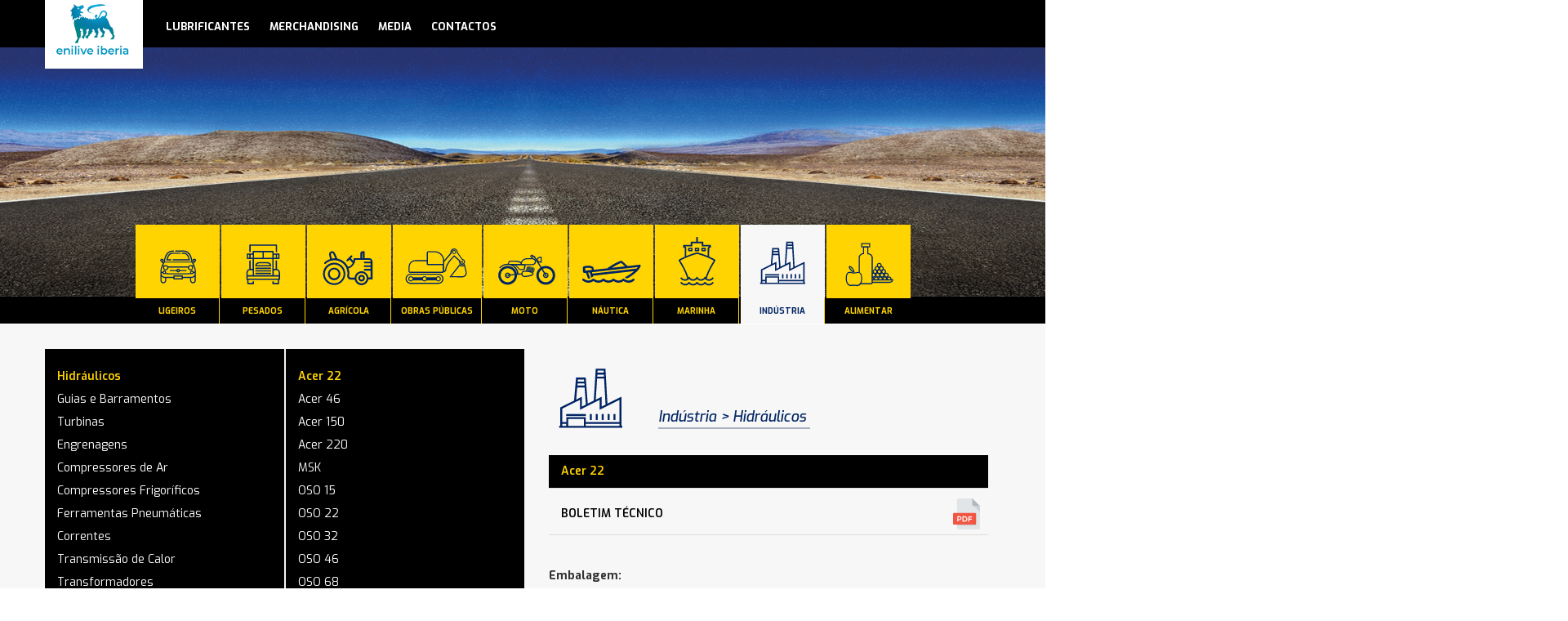

--- FILE ---
content_type: text/html
request_url: https://eniportugal.enilubes.com/pt/lubrificantes/industria/hidraulicos/acer-22
body_size: 56291
content:
<!DOCTYPE html>
<html xmlns="http://www.w3.org/1999/xhtml" xml:lang="pt" lang="pt">
    <head>
        <meta name="viewport" content="width=device-width, initial-scale=1">

        <meta http-equiv="Content-Type" content="text/html; charset=utf-8" />
        <meta name="language" content="pt" />

        <meta http-equiv="X-UA-Compatible" content="IE=edge,chrome=1" />
        <link rel="stylesheet" type="text/css" href="/themes/classic/css/plugins/jquery.fancybox.css" />
<script type="text/javascript" src="/assets/ed811b53/jquery.min.js"></script>
<title>Enilive Iberia, Sociedad Limitada – Sucursal em Portugal</title>
        <link rel="shortcut icon" href="favicon.ico"/>

        <!-- Metas -->
        <meta name="description" id="meta_description" content="850 Kg                       170 Kg"/>
        <meta name="keywords" id="meta_keywords" content=""/>
        <meta name="copyright" content="Copyright © 2026 Webcomum.com" />
        <meta name="revisit-after" content="3 days" />
        <meta name="robots" content="all" />
        <meta name="author" content="Webcomum.com" />
        <link rel="canonical" href="https://eniportugal.enilubes.com:443/pt/lubrificantes/industria/hidraulicos/acer-22" />

        <!-- OpenGraph -->
        <meta property="og:title" content="Eni Iberia S.L.U." />
        <meta property="og:type" content="company" />
        <meta property="og:url" content="https://eniportugal.enilubes.com:443/pt/lubrificantes/industria/hidraulicos/acer-22" />
        <meta property="og:image" content="https://eniportugal.enilubes.com/themes/classic/images/logo.png" />
        <meta property="og:site_name" content="Acer 22 | | Eni Iberia S.L.U." />
        <meta name="google-site-verification" content="Nh5KrpJU3qYeqpzf7SG9VDCXIvqZ6dmVG3hXYJ57_O0" />

        <!-- Google / Search Engine Tags -->
        <meta itemprop="name" content="Eni Iberia S.L.U.">
        <meta itemprop="description" content="Eni Iberia S.L.U. - Projecto independente na área dos lubrificantes, dos combustíveis e do ambiente">
        <meta itemprop="image" content="https://eniportugal.enilubes.com/themes/classic/images/logo.png">

        <link href='https://fonts.googleapis.com/css?family=Open+Sans:300,400,700,800,800italic|Kalam:700,400' rel='stylesheet' type='text/css' />
        <link rel="stylesheet" type="text/css" href="/themes/classic/css/plugins/font-awesome.min.css" />
        <link rel="stylesheet" type="text/css" href="/themes/classic/css/bootstrap-theme.min.css" />
        <link rel="stylesheet" type="text/css" href="/themes/classic/css/bootstrap.min.css" />
        <link rel="stylesheet" type="text/css" href="/themes/classic/css/style.css?v=2.2.2" />
        <link rel="stylesheet" type="text/css" href="/themes/classic/css/custom.css?v=1.2" />
        <link rel="stylesheet" type="text/css" href="/themes/classic/css/devs.css?v=2.2.2" />
        <script type="text/javascript" src="/themes/classic/js/jquery.min.js"></script>
        <link rel="apple-touch-icon" href="/themes/classic/images/logo.png">
        
                
        <script id="Cookiebot" src="https://consent.cookiebot.com/uc.js" data-cbid="f55914f0-4d93-4eec-b48c-2be7ef6741d3" data-blockingmode="auto" type="text/javascript"></script>
        
        <script>if (self != top) { top.location.replace(window.location.href) }</script>
    </head>

    <body id="back-up" class="or-menu-lubrificantes">
        <h1 style="display:none">Eni Iberia S.L.U.</h1>
        <header class="desktop-only hidden-xs hidden-sm">
    <div class="container-fluid">
        <div class="container container-relative">
            <div class="row">
                <div class="logo-container" style="height:80px;background:#fff;display:flex;justify-content:center;align-items:center">
                    <a href="/">
                        <figure class="noscroll" >
                            <img class="img-responsive" style="max-width:120px" src="/themes/classic/images/logo_novo_2024.jpg" alt="" title="">
                        </figure>
    
                        <figure class="scroll" style="width:100%">
                            <img class="img-responsive" style="max-width:120px" src="/themes/classic/images/logo_novo_2024.jpg" alt="" title="">
                        </figure>
                    </a>
                </div>
                <div class="col-md-12 col-lg-12 col-lg-offset-1">
                    <div class="flex-start">
                        <div class="main-nav clearfix">
                            <nav>
                                <a href='/pt/lubrificantes/ligeiros'>lubrificantes</a><a href="/pt/catalogo-brindes">Merchandising</a><a href="/pt/media">media</a><a href="/pt/contactos">contactos</a>                            </nav>
                        </div>
                    </div>
                </div>
                            </div>
        </div>
    </div>
</header>
<style>
    .mobile-only figure.scroll{
        width:100% !important;
    }
</style>
<header class="mobile-only hidden-md hidden-lg">
    <div class="col-xs-6">
        <div class="logo-container" style="height:80px;background:#fff;display:flex;justify-content:center;align-items:center">
                    <a href="/">
                        <figure class="noscroll" >
                            <img class="img-responsive" style="max-width:85px;width:100%" src="/themes/classic/images/logo_novo_2024.jpg" alt="" title="">
                        </figure>
    
                        <figure class="scroll" >
                            <img class="img-responsive" style="max-width:85px;width:100%" src="/themes/classic/images/logo_novo_2024.jpg" alt="" title="">
                        </figure>
                    </a>
                </div>
    </div>
    <div class="col-xs-6">
        <div class="hamburger-wrapper">
            <i class="fa fa-bars hamburger-trigger" aria-hidden="true"></i>
        </div>
    </div>
    <nav class="mobile-menu--wrapper hidden-md hidden-lg">
        <a href='/pt/lubrificantes/ligeiros'>lubrificantes</a><a href='/pt/racing/oleos'>racing fluids</a><a href="/pt/catalogo-brindes">Merchandising</a><a href="/pt/media">media</a><a href="/pt/contactos">contactos</a>
            </nav>

</header>        <div class="container-fluid contacts-categories padding-fixed">
    <div class="row">
        <div class="col-xs-12 nopadding page-header--box">
            <picture class="page-img--header">
                <img src="/admin/content/banners/sineni_banner_pk_af.jpg" alt="sintética road">
            </picture>
            <div class="heading-top hidden-md hidden-lg">
                <h1>Lubrificantes</h1>
            </div>
            <div class="container-fuid">
    <div class="back-bar"></div>
    <div class="container nopadding categories-mobile--box">
        <div class="row">
            <div class="col-xs-12">
                <div class="categories-wrapper" style="display: flex; justify-content: center;">
                    <ul class="categories-list clearfix">
                                                    <li class=" or-icon--ligeiros">
                                <a href="/pt/lubrificantes/ligeiros">
                                    <div class="icon-wrapper">
                                                                                <img class="img-responsive" src="/themes/classic/images/new_car.svg" onerror="this.src='/themes/classic/images/new_car.png'; this.onerror=null;" alt="">                                    </div>
                                    <h2 class="category-title">Ligeiros</h2>
                                </a>
                            </li>
                                                        <li class=" or-icon--pesados">
                                <a href="/pt/lubrificantes/pesados">
                                    <div class="icon-wrapper">
                                                                                <img class="img-responsive" src="/themes/classic/images/new_truck.svg" onerror="this.src='/themes/classic/images/new_truck.png'; this.onerror=null;" alt="">                                    </div>
                                    <h2 class="category-title">Pesados</h2>
                                </a>
                            </li>
                                                        <li class=" or-icon--agricola">
                                <a href="/pt/lubrificantes/agricola">
                                    <div class="icon-wrapper">
                                                                                <img class="img-responsive" src="/themes/classic/images/new_tractor.svg" onerror="this.src='/themes/classic/images/new_tractor.png'; this.onerror=null;" alt="">                                    </div>
                                    <h2 class="category-title">Agrícola</h2>
                                </a>
                            </li>
                                                        <li class=" or-icon--obras-publicas">
                                <a href="/pt/lubrificantes/obras-publicas">
                                    <div class="icon-wrapper">
                                                                                <img class="img-responsive" src="/themes/classic/images/new_obras.svg" onerror="this.src='/themes/classic/images/new_obras.png'; this.onerror=null;" alt="">                                    </div>
                                    <h2 class="category-title">Obras Públicas</h2>
                                </a>
                            </li>
                                                        <li class=" or-icon-moto">
                                <a href="/pt/lubrificantes/moto">
                                    <div class="icon-wrapper">
                                                                                <img class="img-responsive" src="/themes/classic/images/new_moto.svg" onerror="this.src='/themes/classic/images/new_moto.png'; this.onerror=null;" alt="">                                    </div>
                                    <h2 class="category-title">Moto</h2>
                                </a>
                            </li>
                                                        <li class=" or-icon--nautica">
                                <a href="/pt/lubrificantes/nautica">
                                    <div class="icon-wrapper">
                                                                                <img class="img-responsive" src="/themes/classic/images/new_nautica.svg" onerror="this.src='/themes/classic/images/new_nautica.png'; this.onerror=null;" alt="">                                    </div>
                                    <h2 class="category-title">Náutica</h2>
                                </a>
                            </li>
                                                        <li class=" or-icon--marinha">
                                <a href="/pt/lubrificantes/marinha">
                                    <div class="icon-wrapper">
                                                                                <img class="img-responsive" src="/themes/classic/images/new_marinha_white.svg" onerror="this.src='/themes/classic/images/new_icare.png'; this.onerror=null;" alt="">                                    </div>
                                    <h2 class="category-title">Marinha</h2>
                                </a>
                            </li>
                                                        <li class="active or-icon--industria">
                                <a href="/pt/lubrificantes/industria">
                                    <div class="icon-wrapper">
                                                                                <img class="img-responsive" src="/themes/classic/images/new_industria.svg" onerror="this.src='/themes/classic/images/new_industria.png'; this.onerror=null;" alt="">                                    </div>
                                    <h2 class="category-title">Indústria</h2>
                                </a>
                            </li>
                                                        <li class=" or-icon--alimentar">
                                <a href="/pt/lubrificantes/alimentar">
                                    <div class="icon-wrapper">
                                                                                <img class="img-responsive" src="/themes/classic/images/new_alimentar.svg" onerror="this.src='/themes/classic/images/new_alimentar.png'; this.onerror=null;" alt="">                                    </div>
                                    <h2 class="category-title">Alimentar</h2>
                                </a>
                            </li>
                                                </ul>
                </div>
            </div>
        </div>
    </div>
</div>        </div>
    </div>
</div><div class="container-fluid lube-head--back">
    <div class="container">
        <div class="row lube-row">
            <div class="col-xs-3 lube-ul--left hidden-xs hidden-sm">
                <ul>
                                            <li class="active"><a href="/pt/lubrificantes/industria/hidraulicos">Hidráulicos</a></li>
                                                <li class=""><a href="/pt/lubrificantes/industria/guias-e-barramentos">Guias e Barramentos</a></li>
                                                <li class=""><a href="/pt/lubrificantes/industria/turbinas">Turbinas</a></li>
                                                <li class=""><a href="/pt/lubrificantes/industria/engrenagens">Engrenagens</a></li>
                                                <li class=""><a href="/pt/lubrificantes/industria/compressores-de-ar">Compressores de Ar</a></li>
                                                <li class=""><a href="/pt/lubrificantes/industria/compressores-frigorificos">Compressores Frigoríficos</a></li>
                                                <li class=""><a href="/pt/lubrificantes/industria/ferramentas-pneumaticas">Ferramentas Pneumáticas</a></li>
                                                <li class=""><a href="/pt/lubrificantes/industria/correntes">Correntes</a></li>
                                                <li class=""><a href="/pt/lubrificantes/industria/transmissao-de-calor">Transmissão de Calor</a></li>
                                                <li class=""><a href="/pt/lubrificantes/industria/transformadores">Transformadores</a></li>
                                                <li class=""><a href="/pt/lubrificantes/industria/motores-a-gas">Motores a Gás</a></li>
                                                <li class=""><a href="/pt/lubrificantes/industria/protecao-anticorrosiva">Proteção Anticorrosiva</a></li>
                                                <li class=""><a href="/pt/lubrificantes/industria/tempera">Têmpera</a></li>
                                                <li class=""><a href="/pt/lubrificantes/industria/oleo-branco-tecnico">Óleo Branco Técnico</a></li>
                                                <li class=""><a href="/pt/lubrificantes/industria/circulacao">Circulação</a></li>
                                                <li class=""><a href="/pt/lubrificantes/industria/corte-puro">Corte Puro</a></li>
                                                <li class=""><a href="/pt/lubrificantes/industria/corte-soluveis">Corte Solúveis</a></li>
                                                <li class=""><a href="/pt/lubrificantes/industria/eletroerosao">Eletroerosão</a></li>
                                                <li class=""><a href="/pt/lubrificantes/industria/deformacao-de-metais">Deformação de Metais</a></li>
                                                <li class=""><a href="/pt/lubrificantes/industria/descofrantes">Descofrantes</a></li>
                                                <li class=""><a href="/pt/lubrificantes/industria/massas">Massas</a></li>
                                                <li class=""><a href="/pt/lubrificantes/industria/oleos-de-processo">Óleos de Processo</a></li>
                                        </ul>
            </div>
            <div class="col-xs-12 hidden-md hidden-lg nopadding">
                <select class="lube-drop--left lubrificants-categories">
                    <option>Escolha uma opção</option>
                                            <option data-id="51"
                            data-alias="hidraulicos"
                            data-url="/pt/lubrificantes/industria/hidraulicos"
                            selected='selected'                        >
                            Hidráulicos                        </option>
                                                <option data-id="53"
                            data-alias="guias-e-barramentos"
                            data-url="/pt/lubrificantes/industria/guias-e-barramentos"
                                                    >
                            Guias e Barramentos                        </option>
                                                <option data-id="58"
                            data-alias="turbinas"
                            data-url="/pt/lubrificantes/industria/turbinas"
                                                    >
                            Turbinas                        </option>
                                                <option data-id="52"
                            data-alias="engrenagens"
                            data-url="/pt/lubrificantes/industria/engrenagens"
                                                    >
                            Engrenagens                        </option>
                                                <option data-id="54"
                            data-alias="compressores-de-ar"
                            data-url="/pt/lubrificantes/industria/compressores-de-ar"
                                                    >
                            Compressores de Ar                        </option>
                                                <option data-id="55"
                            data-alias="compressores-frigorificos"
                            data-url="/pt/lubrificantes/industria/compressores-frigorificos"
                                                    >
                            Compressores Frigoríficos                        </option>
                                                <option data-id="57"
                            data-alias="ferramentas-pneumaticas"
                            data-url="/pt/lubrificantes/industria/ferramentas-pneumaticas"
                                                    >
                            Ferramentas Pneumáticas                        </option>
                                                <option data-id="99"
                            data-alias="correntes"
                            data-url="/pt/lubrificantes/industria/correntes"
                                                    >
                            Correntes                        </option>
                                                <option data-id="61"
                            data-alias="transmissao-de-calor"
                            data-url="/pt/lubrificantes/industria/transmissao-de-calor"
                                                    >
                            Transmissão de Calor                        </option>
                                                <option data-id="63"
                            data-alias="transformadores"
                            data-url="/pt/lubrificantes/industria/transformadores"
                                                    >
                            Transformadores                        </option>
                                                <option data-id="70"
                            data-alias="motores-a-gas"
                            data-url="/pt/lubrificantes/industria/motores-a-gas"
                                                    >
                            Motores a Gás                        </option>
                                                <option data-id="68"
                            data-alias="protecao-anticorrosiva"
                            data-url="/pt/lubrificantes/industria/protecao-anticorrosiva"
                                                    >
                            Proteção Anticorrosiva                        </option>
                                                <option data-id="67"
                            data-alias="tempera"
                            data-url="/pt/lubrificantes/industria/tempera"
                                                    >
                            Têmpera                        </option>
                                                <option data-id="60"
                            data-alias="oleo-branco-tecnico"
                            data-url="/pt/lubrificantes/industria/oleo-branco-tecnico"
                                                    >
                            Óleo Branco Técnico                        </option>
                                                <option data-id="59"
                            data-alias="circulacao"
                            data-url="/pt/lubrificantes/industria/circulacao"
                                                    >
                            Circulação                        </option>
                                                <option data-id="65"
                            data-alias="corte-puro"
                            data-url="/pt/lubrificantes/industria/corte-puro"
                                                    >
                            Corte Puro                        </option>
                                                <option data-id="64"
                            data-alias="corte-soluveis"
                            data-url="/pt/lubrificantes/industria/corte-soluveis"
                                                    >
                            Corte Solúveis                        </option>
                                                <option data-id="76"
                            data-alias="eletroerosao"
                            data-url="/pt/lubrificantes/industria/eletroerosao"
                                                    >
                            Eletroerosão                        </option>
                                                <option data-id="66"
                            data-alias="deformacao-de-metais"
                            data-url="/pt/lubrificantes/industria/deformacao-de-metais"
                                                    >
                            Deformação de Metais                        </option>
                                                <option data-id="69"
                            data-alias="descofrantes"
                            data-url="/pt/lubrificantes/industria/descofrantes"
                                                    >
                            Descofrantes                        </option>
                                                <option data-id="71"
                            data-alias="massas"
                            data-url="/pt/lubrificantes/industria/massas"
                                                    >
                            Massas                        </option>
                                                <option data-id="116"
                            data-alias="oleos-de-processo"
                            data-url="/pt/lubrificantes/industria/oleos-de-processo"
                                                    >
                            Óleos de Processo                        </option>
                                        </select>
            </div>
            <div class="col-xs-3 lube-ul--right hidden-xs hidden-sm">
                <ul>
                                            <li class="active"><a href="/pt/lubrificantes/industria/hidraulicos/acer-22">Acer 22</a></li>
                                                <li class=""><a href="/pt/lubrificantes/industria/hidraulicos/acer-46">Acer 46</a></li>
                                                <li class=""><a href="/pt/lubrificantes/industria/hidraulicos/acer-150">Acer 150</a></li>
                                                <li class=""><a href="/pt/lubrificantes/industria/hidraulicos/acer-220">Acer 220</a></li>
                                                <li class=""><a href="/pt/lubrificantes/industria/hidraulicos/msk">MSK</a></li>
                                                <li class=""><a href="/pt/lubrificantes/industria/hidraulicos/oso-15">OSO 15</a></li>
                                                <li class=""><a href="/pt/lubrificantes/industria/hidraulicos/oso-22">OSO 22</a></li>
                                                <li class=""><a href="/pt/lubrificantes/industria/hidraulicos/oso-32">OSO 32</a></li>
                                                <li class=""><a href="/pt/lubrificantes/industria/hidraulicos/oso-46">OSO 46</a></li>
                                                <li class=""><a href="/pt/lubrificantes/industria/hidraulicos/oso-68">OSO 68</a></li>
                                                <li class=""><a href="/pt/lubrificantes/industria/hidraulicos/oso-100">OSO 100</a></li>
                                                <li class=""><a href="/pt/lubrificantes/industria/hidraulicos/oso-150">OSO 150</a></li>
                                                <li class=""><a href="/pt/lubrificantes/industria/hidraulicos/oso-s-46">OSO S 46</a></li>
                                                <li class=""><a href="/pt/lubrificantes/industria/hidraulicos/oso-s-68">OSO S 68</a></li>
                                                <li class=""><a href="/pt/lubrificantes/industria/hidraulicos/oso-d-46">OSO D 46</a></li>
                                                <li class=""><a href="/pt/lubrificantes/industria/hidraulicos/eleva-hv">Eleva HV</a></li>
                                                <li class=""><a href="/pt/lubrificantes/industria/hidraulicos/arnica-22">Arnica 22</a></li>
                                                <li class=""><a href="/pt/lubrificantes/industria/hidraulicos/arnica-32">Arnica 32</a></li>
                                                <li class=""><a href="/pt/lubrificantes/industria/hidraulicos/arnica-46">Arnica 46</a></li>
                                                <li class=""><a href="/pt/lubrificantes/industria/hidraulicos/arnica-68">Arnica 68</a></li>
                                                <li class=""><a href="/pt/lubrificantes/industria/hidraulicos/arnica-p-46">Arnica P 46</a></li>
                                                <li class=""><a href="/pt/lubrificantes/industria/hidraulicos/arnica-dv-46">Arnica DV 46</a></li>
                                                <li class=""><a href="/pt/lubrificantes/industria/hidraulicos/arnica-eal-46">Arnica EAL 46</a></li>
                                                <li class=""><a href="/pt/lubrificantes/industria/hidraulicos/arnica-tp-46">Arnica TP 46</a></li>
                                                <li class=""><a href="/pt/lubrificantes/industria/hidraulicos/arnica-s-46">Arnica S 46</a></li>
                                                <li class=""><a href="/pt/lubrificantes/industria/hidraulicos/arnica-s-68">Arnica S 68</a></li>
                                                <li class=""><a href="/pt/lubrificantes/industria/hidraulicos/arnica-sfr-46">Arnica S/FR 46</a></li>
                                                <li class=""><a href="/pt/lubrificantes/industria/hidraulicos/arnica-sfr-68">Arnica S/FR 68</a></li>
                                                <li class=""><a href="/pt/lubrificantes/industria/hidraulicos/arnica-psx-46">Arnica PSX 46</a></li>
                                                <li class=""><a href="/pt/lubrificantes/industria/hidraulicos/arnica-104fr">Arnica 104/FR</a></li>
                                                <li class=""><a href="/pt/lubrificantes/industria/hidraulicos/arnica-extra-plus-46">Arnica Extra Plus 46</a></li>
                                        </ul>
            </div>
            <div class="col-xs-12 hidden-md hidden-lg nopadding">
                <select class="lube-drop--right lubrificants-products">
                    <option>Escolha uma opção</option>
                                            <option data-id="1394" selected='selected'>Acer 22</option>
                                                <option data-id="1396" >Acer 46</option>
                                                <option data-id="1393" >Acer 150</option>
                                                <option data-id="1395" >Acer 220</option>
                                                <option data-id="653" >MSK</option>
                                                <option data-id="292" >OSO 15</option>
                                                <option data-id="294" >OSO 22</option>
                                                <option data-id="295" >OSO 32</option>
                                                <option data-id="297" >OSO 46</option>
                                                <option data-id="298" >OSO 68</option>
                                                <option data-id="291" >OSO 100</option>
                                                <option data-id="293" >OSO 150</option>
                                                <option data-id="303" >OSO S 46</option>
                                                <option data-id="1360" >OSO S 68</option>
                                                <option data-id="938" >OSO D 46</option>
                                                <option data-id="286" >Eleva HV</option>
                                                <option data-id="1020" >Arnica 22</option>
                                                <option data-id="943" >Arnica 32</option>
                                                <option data-id="944" >Arnica 46</option>
                                                <option data-id="945" >Arnica 68</option>
                                                <option data-id="1368" >Arnica P 46</option>
                                                <option data-id="1240" >Arnica DV 46</option>
                                                <option data-id="1239" >Arnica EAL 46</option>
                                                <option data-id="946" >Arnica TP 46</option>
                                                <option data-id="646" >Arnica S 46</option>
                                                <option data-id="947" >Arnica S 68</option>
                                                <option data-id="948" >Arnica S/FR 46</option>
                                                <option data-id="949" >Arnica S/FR 68</option>
                                                <option data-id="282" >Arnica PSX 46</option>
                                                <option data-id="277" >Arnica 104/FR</option>
                                                <option data-id="1198" >Arnica Extra Plus 46</option>
                                        </select>
            </div>
            <div class="col-md-5 col-xs-12 lube-docs">
                <div class="or_icon-bread--box">
                    <div class="icon-wrapper icon-lube--right">
                        <img class="img-responsive" src="/themes/classic/images/new_industria.svg" onerror="this.src='/themes/classic/images/new_industria.png'; this.onerror=null;" alt="">                    </div>
                    <ul class="lubrification-product--docs">
                        <li>Indústria</li>
                        <li>Hidráulicos</li>
                    </ul>
                </div>
                <ul class="lube-docs--ul">
                    <li>Acer 22</li>
                                            <li><a class="" target="_blank" href="/pt/doc/8017/5aa43ffeaddfc8f6025073d5d9e582e656027a71f4c5df45">Boletim Técnico</a></li>
                                        </ul>
                
                                
                <div class="col-xs-12 col-sm-8 or-catalog-lig--btn nopadding pull-left">
                                            <p style="margin-top: 20px;">
                            <strong>Embalagem:</strong>
                        </p>
                        <table border="0" cellspacing="0" cellpadding="0" style="border:none;">
 
  <tr>
   <td>
    <p>
     850 Kg
    </p>
   </td>
  </tr>
  <tr>
   <td width="114" valign="top">
    <p>
     170 Kg
    </p>
   </td>
  </tr>
 
</table>                    
                                        <a href='/admin/content/productsCategories/catalogo_industria_abr_23_v4_pt_1740565286.pdf' target='_blank'>
                        <div class="catalog-lig--btn">Catálogo Indústria</div>
                    </a>
                                    </div>
                
            </div>
        </div>
    </div>
</div>
    <div class="news-wrapper">
        <div class="container">
            <div class="row padding-row">
                <div class="col-xs-12 nopadding news-banner news-title">
                                            <a href="javascript:void(0);" data-id="cat-Notícias-1" class="news-top active">
                            <h2>
                                Notícias                            </h2>
                        </a>
                                                <a href="javascript:void(0);" data-id="cat-Vídeos-3" class="news-top ">
                            <h2>
                                Vídeos                            </h2>
                        </a>
                                                <a href="javascript:void(0);" data-id="cat-Comunicados-11" class="news-top ">
                            <h2>
                                Comunicados                            </h2>
                        </a>
                                        </div>
                
                <div class="show-block--wrapper">
                                            <div class="news-block--wrapper block-toggle" data-value="cat-Notícias-1">
                            <div class="col-xs-12 no-padding--desktop">
                                <ul class="news-categories--list">
                                    <li>
                                        <a href="javascript:void(0);" class="category-link active" data-alias="noticias">
                                            Todas                                        </a>
                                    </li>
                                                                    </ul>
                            </div>
                            <ul class="clearfix news-wrapper" id="newsList-Notícias-1">
                                <li class="news-item col-md-4 col-xs-12 nopadding">
    <a href="/pt/noticias/eni-grupo-renault-e-bwt-alpine-formula-one-team-juntam-se-numa-nova-parceria-estrategica"><picture>
        <img class="img-responsive" src="/admin/content/images/thumb_alpina_3_1739953998.jpg" alt="">
    </picture>
        <h3 class="title">Eni, Grupo Renault e BWT Alpine Formula One Team juntam-se numa nova parceria estratégica</h3>
        <div class="news-home--body">
 
  O Grupo Renault e a Eni irão explorar potenciais sinergias em soluções de mobilidade e energia destinadas a oferecer soluções de transporte sustentáveis e experiências melhoradas para o cliente 
 
 
  A BWT Alpine Formula One Team e a En</div>
        <p class="btn read-more">ler mais»</p></a></li><li class="news-item col-md-4 col-xs-12 nopadding">
    <a href="/pt/noticias/enilive-esteve-presente-na-expomecanica-porto-2024"><picture>
        <img class="img-responsive" src="/admin/content/images/thumb_stand_enilive_1_1730304335.jpg" alt="">
    </picture>
        <h3 class="title">Enilive esteve presente na Expomecânica Porto 2024</h3>
        <div class="news-home--body">
 A Enilive esteve presente na “Expomecánica”, pois considera um dos maiores
pontos de encontro do sector em Portugal, com mais de 280 expositores, sendo
portanto uma grande oportunidade para a Enilive estar com os seus clientes.


         </div>
        <p class="btn read-more">ler mais»</p></a></li><li class="news-item col-md-4 col-xs-12 nopadding">
    <a href="/pt/noticias/eni-sustainable-mobility-apresenta-a-enilive"><picture>
        <img class="img-responsive" src="/admin/content/images/thumb_enilive_1697445569.jpg" alt="">
    </picture>
        <h3 class="title">Eni Sustainable Mobility apresenta a Enilive</h3>
        <div class="news-home--body">Roma, 1 de setembro de 2023 - Enilive, a nova marca da Eni Sustainable Mobility, é revelada hoje. A Eni Sustainable Mobility é uma empresa dedicada à bio-refinação, produção de biometano, soluções de mobilidade inteligente (como o serviço d</div>
        <p class="btn read-more">ler mais»</p></a></li><li class="news-item col-md-4 col-xs-12 nopadding">
    <a href="/pt/noticias/eni-esteve-presente-na-expomecanica-porto-2023"><picture>
        <img class="img-responsive" src="/admin/content/images/thumb_expomecanica_porto_2023_1679648123.jpg" alt="">
    </picture>
        <h3 class="title">Eni esteve presente na Expomecânica Porto 2023</h3>
        <div class="news-home--body">
 


 


 Madrid,
21 de março de 2023 - A Eni
participará na 8ª edição da Feira Internacional de Indústria e Pós-venda do
setor Automóvel, Expomecânica Porto 2023, que decorrerá no Centro de
Exposições EXPONOR, de 14 a 16 de abril.


 A
</div>
        <p class="btn read-more">ler mais»</p></a></li><li class="news-item col-md-4 col-xs-12 nopadding">
    <a href="/pt/noticias/a-instalacao-do-iswec-inertial-sea-wave-energy-converter-ao-largo-da-costa-de-pantelleria-foi-concluida"><picture>
        <img class="img-responsive" src="/admin/content/images/thumb_iswec3_1678467690.png" alt="">
    </picture>
        <h3 class="title">A instalação do ISWEC (Inertial Sea Wave Energy Converter) ao largo da costa de Pantelleria foi concluída</h3>
        <div class="news-home--body">
 


 Pantelleria, 7 de
março de 2023 - A Eni anuncia que
concluiu a instalação do primeiro dispositivo do mundo, ISWEC (Inertial Sea
Wave Energy Converter), ligado
à rede elétrica de uma ilha. Está localizado a cerca de 800 metros da
costa da</div>
        <p class="btn read-more">ler mais»</p></a></li><li class="news-item col-md-4 col-xs-12 nopadding">
    <a href="/pt/noticias/a-eni-anuncia-a-constituicao-da-eni-sustainable-mobility"><picture>
        <img class="img-responsive" src="/admin/content/images/thumb__1672755397.png" alt="">
    </picture>
        <h3 class="title">A Eni anuncia a constituição da Eni Sustainable Mobility</h3>
        <div class="news-home--body">
 San Donato Milanese (Milão), 2 de janeiro de 2023 – A
Eni anuncia a constituição da Eni Sustainable Mobility, a sua nova empresa
dedicada à mobilidade sustentável. A empresa está verticalmente integrada ao
longo de toda a cadeia de valor, r</div>
        <p class="btn read-more">ler mais»</p></a></li>                            </ul>
                            <div class="col-xs-12 more-news--box">
                                <a href="/pt/noticias" class="more-news">
                                    Mais Notícias>>                                </a>
                            </div>
                        </div>
                                            <div class="news-block--wrapper block-toggle" data-value="cat-Vídeos-3">
                            <div class="col-xs-12 no-padding--desktop">
                                <ul class="news-categories--list">
                                    <li>
                                        <a href="javascript:void(0);" class="category-link active" data-alias="videos">
                                            Todas                                        </a>
                                    </li>
                                                                            <li>
                                            <a href="javascript:void(0);" class="category-link" data-alias="eni-tv">
                                                ENI TV                                            </a>
                                        </li>
                                                                    </ul>
                            </div>
                            <ul class="clearfix news-wrapper" id="newsList-Vídeos-3">
                                <li class="news-item col-md-4 col-xs-12 nopadding">
    <a href="/pt/noticias/solucao-de-energia-renovavel-offshore-iswec-inertial-sea-wave-energy-converter"><iframe src="https://www.youtube.com/embed/nX0O67dJA6k" width="100%" height="244" frameborder="0" frameborder="0" allowfullscreen="allowfullscreen" mozallowfullscreen="mozallowfullscreen" msallowfullscreen="msallowfullscreen" oallowfullscreen="oallowfullscreen" webkitallowfullscreen="webkitallowfullscreen"></iframe>
        <h3 class="title">Solução de energia renovável offshore ISWEC (Inertial Sea Wave Energy Converter)</h3>
        <div class="news-home--body">A Eni anuncia que concluiu a instalação do primeiro dispositivo do mundo, ISWEC (Inertial Sea Wave Energy Converter), ligado à rede elétrica de uma ilha.</div>
        <p class="btn read-more">ler mais»</p></a></li><li class="news-item col-md-4 col-xs-12 nopadding">
    <a href="/pt/noticias/eni-e-xev-para-uma-mobilidade-de-emissoes-zero-e-tempo-de-recarga-zero-video"><iframe src="https://www.youtube.com/embed/YHSJzx76cxc" width="100%" height="244" frameborder="0" frameborder="0" allowfullscreen="allowfullscreen" mozallowfullscreen="mozallowfullscreen" msallowfullscreen="msallowfullscreen" oallowfullscreen="oallowfullscreen" webkitallowfullscreen="webkitallowfullscreen"></iframe>
        <h3 class="title">Eni e XEV, para uma mobilidade de emissões zero e tempo de recarga zero (vídeo)</h3>
        <div class="news-home--body">O acordo entre a Eni e a XEV resulta no primeiro carro citadino XEV totalmente elétrico, um novo serviço de troca de baterias e uma nova parceria ecossustentável.</div>
        <p class="btn read-more">ler mais»</p></a></li><li class="news-item col-md-4 col-xs-12 nopadding">
    <a href="/pt/noticias/levantamento-do-ultimo-modulo-do-flng-coral-sul"><iframe src="https://www.youtube.com/embed/9QmhWzmSphU" width="100%" height="244" frameborder="0" frameborder="0" allowfullscreen="allowfullscreen" mozallowfullscreen="mozallowfullscreen" msallowfullscreen="msallowfullscreen" oallowfullscreen="oallowfullscreen" webkitallowfullscreen="webkitallowfullscreen"></iframe>
        <h3 class="title">Levantamento do último módulo do FLNG Coral Sul</h3>
        <div class="news-home--body">Anunciamos o levantamento e a instalação do último dos 13 módulos de cobertura da instalação FLNG Coral Sul, atualmente em construção na Coreia do Sul. Este é um grande feito que confirma o nosso compromisso com o desenvolvimento bem-sucedi</div>
        <p class="btn read-more">ler mais»</p></a></li><li class="news-item col-md-4 col-xs-12 nopadding">
    <a href="/pt/noticias/o-inesperado"><iframe src="https://www.youtube.com/embed/VQ_6nVz5QxA" width="100%" height="244" frameborder="0" frameborder="0" allowfullscreen="allowfullscreen" mozallowfullscreen="mozallowfullscreen" msallowfullscreen="msallowfullscreen" oallowfullscreen="oallowfullscreen" webkitallowfullscreen="webkitallowfullscreen"></iframe>
        <h3 class="title">O inesperado</h3>
        <div class="news-home--body">A arte da transformação. Quando os atores são algas, resíduos ou as grandes potências do mundo.</div>
        <p class="btn read-more">ler mais»</p></a></li><li class="news-item col-md-4 col-xs-12 nopadding">
    <a href="/pt/noticias/video-institucional-eni"><iframe src="https://www.youtube.com/embed/DW7yxYqwkV8" width="100%" height="244" frameborder="0" frameborder="0" allowfullscreen="allowfullscreen" mozallowfullscreen="mozallowfullscreen" msallowfullscreen="msallowfullscreen" oallowfullscreen="oallowfullscreen" webkitallowfullscreen="webkitallowfullscreen"></iframe>
        <h3 class="title">Vídeo Institucional Eni</h3>
        <div class="news-home--body">Seja bem-vindo!</div>
        <p class="btn read-more">ler mais»</p></a></li><li class="news-item col-md-4 col-xs-12 nopadding">
    <a href="/pt/noticias/eni-rewind-ponticelle"><iframe src="https://www.youtube.com/embed/34yXX-PVfmQ" width="100%" height="244" frameborder="0" frameborder="0" allowfullscreen="allowfullscreen" mozallowfullscreen="mozallowfullscreen" msallowfullscreen="msallowfullscreen" oallowfullscreen="oallowfullscreen" webkitallowfullscreen="webkitallowfullscreen"></iframe>
        <h3 class="title">Eni Rewind Ponticelle</h3>
        <div class="news-home--body">Conheça o projeto Ponticelle NOI - Novas Oportunidades de Inovação.</div>
        <p class="btn read-more">ler mais»</p></a></li>                            </ul>
                            <div class="col-xs-12 more-news--box">
                                <a href="/pt/noticias/categorias/videos" class="more-news">
                                    Mais Vídeos>>                                </a>
                            </div>
                        </div>
                                            <div class="news-block--wrapper block-toggle" data-value="cat-Comunicados-11">
                            <div class="col-xs-12 no-padding--desktop">
                                <ul class="news-categories--list">
                                    <li>
                                        <a href="javascript:void(0);" class="category-link active" data-alias="comunicados">
                                            Todas                                        </a>
                                    </li>
                                                                    </ul>
                            </div>
                            <ul class="clearfix news-wrapper" id="newsList-Comunicados-11">
                                <li class="news-item col-md-4 col-xs-12 nopadding">
    <a href="/pt/noticias/2025-info-tecnica-n-9"><picture>
        <img class="img-responsive" src="/admin/content/images/thumb_2025_info_tecnica_n_9_1762164224.jpg" alt="">
    </picture>
        <h3 class="title">2025_Info Técnica Nº 9</h3>
        <div class="news-home--body"></div>
        <p class="btn read-more">ler mais»</p></a></li><li class="news-item col-md-4 col-xs-12 nopadding">
    <a href="/pt/noticias/2025-info-tecnica-n-8"><picture>
        <img class="img-responsive" src="/admin/content/images/thumb__1761904079.jpg" alt="">
    </picture>
        <h3 class="title">2025_Info Técnica Nº 8</h3>
        <div class="news-home--body"></div>
        <p class="btn read-more">ler mais»</p></a></li><li class="news-item col-md-4 col-xs-12 nopadding">
    <a href="/pt/noticias/2025-info-tecnica-n-7"><picture>
        <img class="img-responsive" src="/admin/content/images/thumb_2025_info_tecnica_n_7_1762793288.jpg" alt="">
    </picture>
        <h3 class="title">2025_Info Técnica Nº 7</h3>
        <div class="news-home--body"></div>
        <p class="btn read-more">ler mais»</p></a></li><li class="news-item col-md-4 col-xs-12 nopadding">
    <a href="/pt/noticias/2025-info-tecnica-n-6"><picture>
        <img class="img-responsive" src="/admin/content/images/thumb__1750865784.jpg" alt="">
    </picture>
        <h3 class="title">2025_Info Técnica Nº 6</h3>
        <div class="news-home--body"></div>
        <p class="btn read-more">ler mais»</p></a></li><li class="news-item col-md-4 col-xs-12 nopadding">
    <a href="/pt/noticias/2025-info-tecnica-n-5"><picture>
        <img class="img-responsive" src="/admin/content/images/thumb_2025_info_tecnica_n_5_1747756461.jpg" alt="">
    </picture>
        <h3 class="title">2025_Info Técnica Nº 5</h3>
        <div class="news-home--body"></div>
        <p class="btn read-more">ler mais»</p></a></li><li class="news-item col-md-4 col-xs-12 nopadding">
    <a href="/pt/noticias/2025-info-tecnica-n-4"><picture>
        <img class="img-responsive" src="/admin/content/images/thumb_2025_info_tecnica_n_4_1746697714.jpg" alt="">
    </picture>
        <h3 class="title">2025_Info Técnica Nº 4</h3>
        <div class="news-home--body"></div>
        <p class="btn read-more">ler mais»</p></a></li>                            </ul>
                            <div class="col-xs-12 more-news--box">
                                <a href="/pt/noticias/categorias/comunicados" class="more-news">
                                    Mais Comunicados>>                                </a>
                            </div>
                        </div>
                                    </div>
            </div>
        </div>
    </div>

        <footer class="desktop-footer desktop-only hidden-xs hidden-sm">
    <div class="container nopadding" style="display: flex;align-items: center; flex-wrap: wrap">
        <div class="col-xs-12 col-md-12 nopadding nav-menu--footer">
            <nav class="nav-footer">
                <a href='/pt/lubrificantes/ligeiros'>lubrificantes</a><a href="/pt/catalogo-brindes">Merchandising</a><a href="/pt/rgpd">rgpd</a><a href="/pt/contactos">contactos</a><a class="margin-right-20" href="/pt/certificados">Certificados</a><a href='/pdf/Politica_de_Qualidade.pdf' target='_blank'>Política</a>            </nav>
        </div>
            </div>
</footer>

<footer class="desktop-footer mobile-only hidden-md hidden-lg">
    <div class="container nopadding" style="display: flex;align-items: center; flex-wrap: wrap">
        <div class="col-xs-12 nav-menu--footer mb-20">
            <nav class="nav-footer">
                <div class="row">
                    <div class="col-xs-12">
                        <a class="margin-right-20" href='/pt/lubrificantes/ligeiros'>lubrificantes</a>
                        <!--<a class="margin-right-20" href='/pt/racing/oleos'>racing fluids</a>-->
                    </div>
                    <div class="col-xs-12">
                        <a class="margin-right-20" href="/pt/catalogo-brindes">Merchandising</a><a href="/pt/rgpd">rgpd</a>                    </div>
                    <div class="col-xs-12">
                        <a class="margin-right-20" href="/pt/contactos">contactos</a><a href='/pdf/Politica_de_Qualidade.pdf' target='_blank'>Política</a>                    </div>
                </div>
            </nav>
        </div>

            </div>
</footer>


        <script src="/themes/classic/js/bootstrap.js"></script>
        <script src="/themes/classic/js/plugins/slick.min.js"></script>
        <script src="/themes/classic/js/main.js"></script>
        <script src="/themes/classic/js/custom.js"></script>

        <script>
            (function (i, s, o, g, r, a, m) {
                i['GoogleAnalyticsObject'] = r;
                i[r] = i[r] || function () {
                    (i[r].q = i[r].q || []).push(arguments)
                }, i[r].l = 1 * new Date();
                a = s.createElement(o),
                        m = s.getElementsByTagName(o)[0];
                a.async = 1;
                a.src = g;
                m.parentNode.insertBefore(a, m)
            })(window, document, 'script', '//www.google-analytics.com/analytics.js', 'ga');

            ga('create', 'UA-46032704-1', 'enilubes.com');
            ga('send', 'pageview');

        </script>
    <script type="text/javascript" src="/themes/classic/js/plugins/jquery.fancybox.js"></script>
<script type="text/javascript" src="/themes/classic/js/plugins/jquery.fileDownload.js"></script>
<script type="text/javascript">
/*<![CDATA[*/
jQuery(function($) {

    $(document).ready(function (e) {
        $('.news-categories--list li a').click(function(){
            
            $(this).parent().parent().find('.category-link').removeClass('active');
            $(this).addClass('active');
            
            var categoryAlias = $(this).data('alias');
            let caller = $(this);
            $.ajax({
                 type: 'GET',
                 url: '/news/getNewsByCategory',
                 dataType: 'JSON',
                 data: {lang: 'pt', category: categoryAlias},
                 success: function(data){
                    if(data.status == 'ok') {
                        caller.parent().parent().parent().next().html(data.html);
                    }
                 },
             });
             return false;
        });
        
        $('.news-title a').click(function() {
            let linkValue = $(this).data('id');
            $('.block-toggle').hide();
            $('.block-toggle[data-value=' + linkValue + ']').fadeIn();
            
            $('a.news-top').removeClass('active');
            $(this).addClass('active');
        });
    });

    $(document).ready(function () {
    let selectedSubModel = 'hidraulicos';
    $('select.lubrificants-categories').change( function(){
        let url = $(this).children(':selected').data('url');
        if(url){
            window.location.href = url;                
        } else {
            selectedSubModel = $(this).children(':selected').data('alias');
            $.get('/site/getProducts?parent_id='+$(this).children(':selected').data('id'), function(data){
                $('select.lubrificants-products').html('<option>Escolha um produto</option>');
                $.each(data, function(key,val){
                    $('select.lubrificants-products').append('<option data-id='+val.products_id+'>'+val.title+'</option>');
                });
            }, "json");
        }
    });

    $('select.lubrificants-products').change( function(){
        $.get('/site/LinkProduct?product_id='+$(this).children(':selected').data('id') + '&main_cat=industria&sub_model=' + selectedSubModel, function(data){
            if(data && data.link){
                window.location.href = data.link;                
            }
            // $('ul.lube-docs--ul').html('<li>DOCUMENTOS TÉCNICOS</li>');
            // $('ul.lubrification-product--docs li:nth-child(2)').html( $('select.lubrificants-categories').children(':selected').html() );
            // $('ul.lubrification-product--docs li:nth-child(3)').html( $('select.lubrificants-products').children(':selected').html() );
            // $.each(data, function(key,val){
            //     $('ul.lube-docs--ul').append('<li><a href="/admin/content/'+val.fx+'">'+val.name+'</a></li>');
            // });
        }, "json");
    });


    $(document).on("click", "a.fileDownloadPromise", function () {
        // $.fileDownload($(this).prop('href'))
        //     .fail(function () { alert('Ocorreu um problema na transferência do ficheiro'); });
        //
        // return false; //this is critical to stop the click event which will trigger a normal file download
    });
    
    $(document).ready(function() {
        $("a.fancyMe").fancybox();
    });
});
});
/*]]>*/
</script>
</body>
</html>

--- FILE ---
content_type: text/css
request_url: https://eniportugal.enilubes.com/themes/classic/css/devs.css?v=2.2.2
body_size: 1619
content:
.slider-home--box h3,
.about-banner--video p,
.lube-docs--ul li{
    text-transform: none !important;
}

.lube-banner--box, .back-bar, .nav-menu--footer {
    display: block;
}

.lube-banner--box a {
    display: inline-block;
    background-color: #ffd401;
    font-style: normal;
    font-weight: 700;
    font-size: 14px;
    color: #725e00;
    padding: 10px;
    border: 0 none;
    text-align: center;
    text-transform: uppercase;
    cursor: pointer;
    margin-left: 20px;
    transition: all 0.2s ease-in-out;
}

.lube-banner--mobile {
    background-image: url("../images/lube_banner_home.jpg");
    background-size: 100% auto;
    background-repeat: no-repeat;
    background-position: right;
    background-color: #f1f1f1;
    width: 100%;
    height: 170px;
    //box-shadow: 0px 6px 19px 3px rgba(0, 0, 0, 0.34);
    pointer-events: all;
    padding-top: 1%;
}

.lube-banner--mobile h4 {
    font-size: 1em;
    color: #333333;
    font-weight: 600;
    width: 50%;
    margin: 20px 0 10px 7%;
}

.lube-banner--mobile a {
    display: inline-block;
    background-color: #ffd401;
    font-style: normal;
    font-weight: 700;
    font-size: 14px;
    color: #725e00;
    padding: 10px;
    border: 0 none;
    text-align: center;
    text-transform: uppercase;
    cursor: pointer;
    margin-left: 7%;
    transition: all 0.2s ease-in-out;
}

.lube-docs{
    max-width: 538px !important;
}

.categories-list li .category-title{
    padding: 10px 10px;
}

.about-banner h2{
    text-transform: none;
}

.more-news{
    text-transform: none;
}

.contacts-head--back div{
    background-color: #ededed;;
}

--- FILE ---
content_type: image/svg+xml
request_url: https://eniportugal.enilubes.com/themes/classic/images/new_nautica.svg
body_size: 1863
content:
<?xml version="1.0" encoding="utf-8"?>
<!-- Generator: Adobe Illustrator 22.0.1, SVG Export Plug-In . SVG Version: 6.00 Build 0)  -->
<svg version="1.1" id="Layer_1" xmlns="http://www.w3.org/2000/svg" xmlns:xlink="http://www.w3.org/1999/xlink" x="0px" y="0px"
	 viewBox="0 0 113 90" style="enable-background:new 0 0 113 90;" xml:space="preserve">
<style type="text/css">
	.st0{fill:#012564;}
</style>
<g>
	<path class="st0" d="M18.6,58.5c0,0.1,0,0.2,0,0.2c0,0.1,0,0.2,0,0.3c0.1,0.8,0.8,1.4,1.4,1.4c0.1,0,0.1,0,0.2,0l2.3-0.2l2.8,7.9
		c0.2,0,0.4,0,0.6,0c0.9,0,1.7-0.2,2.3-0.5c0-0.1,0-0.2-0.1-0.3l-2.7-7.4l2.3-0.2l1.7,7.1l0,0c0.8-0.8,1.7-1.1,2.6-1.1l-0.3-1.5
		l55.5-6.3c-4.7,4.1-10.4,7.3-12.5,8.4c0.1,0,0.1,0.1,0.2,0.1c1,0.8,2,1.2,3,1.5c4.8-2.7,14.8-9,18.1-16.5c0.2-0.5,0.2-1-0.2-1.4
		c-0.3-0.5-0.8-0.7-1.4-0.6l-15.9,1.8l-7.5-6.8c-0.3-0.3-0.8-0.4-1.4-0.3c-0.3,0.1-7.5,2-18.4,10l0.1,0.1l-18.2,2l-0.6-3
		c-0.1-0.4-0.4-0.8-0.8-1.1c-6.3-3.1-12.2-0.4-12.5-0.3c-0.5,0.2-0.8,0.8-0.8,1.4V58.5z M74.9,51.5l-17.6,2c6.3-4.1,10.9-6,12.5-6.5
		L74.9,51.5z M30.7,59.4l61.4-6.9c-0.4,0.7-1,1.4-1.5,2l-59.5,6.8L30.7,59.4z M21.5,54c1.6-0.5,5-1.1,8.7,0.3l0.3,2l-8.9,1.1
		L21.5,54z"/>
	<path class="st0" d="M17.8,68.6c0.5-0.7,1.4-0.8,2-0.3c6.6,4.9,11.2,0.3,11.5,0.2c0.3-0.3,0.7-0.4,1.1-0.4c0.3,0,0.6,0.1,0.9,0.2
		c6.6,4.9,11.2,0.3,11.5,0.2c0.3-0.3,0.7-0.4,1.1-0.4c0.3,0,0.6,0.1,0.9,0.2c6.6,4.9,11.2,0.3,11.5,0.2c0.3-0.3,0.7-0.4,1.1-0.4
		c0.3,0,0.6,0.1,0.9,0.2c6.6,4.9,11.2,0.3,11.5,0.2c0.3-0.3,0.7-0.4,1.1-0.4c0.3,0,0.6,0.1,0.9,0.2c6.6,4.9,11.2,0.3,11.5,0.2
		c0.6-0.6,1.5-0.6,2,0c0.6,0.6,0.6,1.5,0,2c-0.1,0.1-3,3-7.5,3c-2,0-4.3-0.6-6.9-2.3c-1.2,0.9-3.5,2.3-6.6,2.3c-2,0-4.3-0.6-6.9-2.3
		c-1.2,0.9-3.5,2.3-6.6,2.3c-2,0-4.3-0.6-6.9-2.3c-1.2,0.9-3.5,2.3-6.6,2.3c-2,0-4.3-0.6-6.9-2.3c-1.2,0.9-3.5,2.3-6.6,2.3
		c-2.3,0-4.9-0.8-7.7-2.8C17.4,70.2,17.4,69.3,17.8,68.6z"/>
</g>
</svg>


--- FILE ---
content_type: text/javascript
request_url: https://eniportugal.enilubes.com/themes/classic/js/main.js
body_size: 1960
content:
jQuery(document).ready(function () {
    $(document).ready(function () {
        $('.home-slider').slick({
            prevArrow: "<button type='button' class='slick-prev pull-left'><i class='fa fa-angle-left' aria-hidden='true'></i></button>",
            nextArrow: "<button type='button' class='slick-next pull-right'><i class='fa fa-angle-right' aria-hidden='true'></i></button>",
            dots: false,
            infinite: true,
            autoplay: true,
            speed: 600,
            fade: true,
            cssEase: 'linear',
            pauseOnHover:false
        });
    });
    $('.categories-list li').hover(function () {
        $(this).find('img').addClass("animated bounceIn");
    },
            function () {
                $(this).find('img').removeClass("animated bounceIn");
            }
    );

    $('.banner-mobile--home').slick({
        dots: false,
        nextArrow: '<i class="fa fa-angle-up"></i>',
        prevArrow: '<i class="fa fa-angle-down"></i>',
        singleItem: true,
        autoplay: true
    });
    $('.hamburger-trigger').click(function () {
        $('.mobile-menu--wrapper').slideToggle();
    });
    $('.go-to-catalog--wrapper').hover(function () {
        $('.icon-catalog').addClass("animated swing");
    },
            function () {
                $('.icon-catalog').removeClass("animated swing");
            }
    );
});

$(document).scroll(function() {
        if ($(document).scrollTop() >= 138) {
            $('.logo-container figure.noscroll').hide();
            $('.logo-container figure.scroll').show();
        } else {
            $('.logo-container figure.noscroll').show();
            $('.logo-container figure.scroll').hide();
        }
        /*else {
        if ($(document).scrollTop() >= 73) {
            $('.menu-mobile--wrapper').addClass('hasScrolled-mob');
        } else {
            $('.menu-mobile--wrapper').removeClass('hasScrolled-mob');
        }
    }*/
});

--- FILE ---
content_type: image/svg+xml
request_url: https://eniportugal.enilubes.com/themes/classic/images/new_marinha_white.svg
body_size: 5008
content:
<?xml version="1.0" standalone="no"?>
<!DOCTYPE svg PUBLIC "-//W3C//DTD SVG 20010904//EN"
 "http://www.w3.org/TR/2001/REC-SVG-20010904/DTD/svg10.dtd">
<svg version="1.0" xmlns="http://www.w3.org/2000/svg"
 width="1024.000000pt" height="1536.000000pt" viewBox="0 0 1024.000000 1536.000000"
 preserveAspectRatio="xMidYMid meet">

<g transform="translate(0.000000,1536.000000) scale(0.100000,-0.100000)"
fill="#012564" stroke="none">
<path d="M5020 12788 c-33 -17 -51 -35 -67 -68 -23 -44 -23 -48 -23 -472 l0
-428 -515 0 c-566 0 -567 0 -603 -60 -17 -28 -20 -60 -24 -316 -3 -156 -7
-287 -10 -289 -2 -3 -335 -6 -739 -8 -507 -2 -740 -7 -754 -14 -11 -6 -29 -21
-40 -33 -19 -21 -20 -37 -20 -257 l0 -235 28 -24 c25 -22 37 -24 119 -24 103
0 145 -15 171 -59 15 -26 17 -80 18 -593 0 -467 11 -1081 22 -1202 2 -27 -2
-30 -153 -96 -321 -139 -822 -385 -999 -491 -41 -24 -97 -65 -123 -90 -86 -81
-78 -105 184 -544 491 -822 634 -1077 858 -1530 239 -483 413 -897 570 -1352
52 -150 162 -505 157 -508 -100 -79 -287 -134 -457 -135 -256 -1 -457 90 -641
290 -46 49 -96 94 -111 101 -90 37 -208 -46 -208 -145 0 -61 44 -128 151 -231
161 -155 321 -245 528 -296 100 -25 136 -29 266 -30 322 -2 558 92 791 313
l73 70 91 -83 c189 -174 355 -259 570 -294 55 -8 279 -6 341 4 225 37 402 132
606 324 l42 40 58 -53 c252 -232 472 -323 774 -321 305 2 504 87 787 338 l43
38 62 -59 c177 -169 371 -273 583 -310 93 -17 331 -15 414 4 157 34 288 87
404 165 141 93 307 264 326 335 14 51 -5 107 -50 152 -35 35 -42 38 -94 38
-55 0 -116 -21 -116 -39 0 -15 -152 -166 -205 -203 -238 -168 -590 -199 -850
-74 -118 57 -113 34 -51 241 234 771 628 1644 1159 2560 194 336 212 365 382
650 182 304 235 406 235 456 0 27 -10 43 -53 83 -104 100 -470 297 -1026 551
l-243 112 1 809 c2 803 7 959 30 1002 21 40 81 62 171 62 84 0 132 15 144 45
12 33 6 459 -7 485 -26 51 -44 53 -422 55 -192 1 -527 2 -742 3 l-393 2 0 280
c0 307 -4 330 -56 365 -28 19 -52 20 -561 23 l-533 3 0 435 c0 466 0 463 -52
510 -53 48 -147 57 -218 22z m1033 -1295 l47 -6 0 -328 0 -329 703 -2 c386 0
707 -2 712 -3 6 -2 39 -4 75 -5 l65 -1 -40 -13 c-98 -31 -180 -117 -230 -241
l-28 -70 -1 -835 -1 -835 -191 82 c-451 193 -1496 541 -1965 653 l-76 18 -134
-33 c-545 -133 -1475 -456 -2043 -709 -32 -14 -62 -26 -66 -26 -5 0 -6 143 -3
318 2 174 0 569 -5 877 -10 622 -6 590 -80 688 -42 55 -94 92 -166 117 -50 18
-37 19 727 19 l778 1 -2 53 c-1 28 -1 177 0 329 l1 277 58 4 c99 6 1815 6
1865 0z m-828 -2257 c171 -45 316 -86 423 -120 59 -19 176 -56 261 -81 221
-67 907 -314 1186 -428 171 -70 465 -201 630 -282 418 -204 614 -301 752 -375
l152 -81 -71 -112 c-39 -62 -130 -211 -203 -332 -638 -1063 -1108 -2046 -1380
-2887 l-48 -147 -20 26 c-25 31 -75 53 -122 53 -64 0 -113 -37 -151 -115 -40
-84 -91 -143 -176 -206 -124 -92 -202 -128 -343 -159 -109 -24 -291 -20 -395
10 -185 52 -374 198 -447 344 -44 88 -91 126 -158 126 -69 0 -110 -35 -175
-150 -40 -72 -160 -190 -244 -239 -243 -144 -566 -144 -809 0 -98 58 -213 175
-259 264 -54 103 -75 120 -153 120 -74 0 -107 -19 -141 -80 l-22 -38 -7 34
c-19 86 -178 541 -272 779 -220 557 -537 1204 -895 1830 -108 189 -388 653
-475 789 -30 46 -51 87 -46 91 18 17 333 181 533 278 899 435 1898 823 2675
1037 110 30 214 59 230 64 47 14 74 12 170 -13z"/>
<path d="M3357 10546 c-96 -35 -98 -47 -95 -383 l3 -281 25 -27 c49 -54 62
-56 433 -55 313 1 346 3 384 20 25 11 51 33 63 52 19 31 20 50 20 306 0 313
-1 316 -77 353 -47 24 -54 24 -383 26 -265 2 -343 0 -373 -11z m553 -366 l0
-90 -175 0 -175 0 0 85 0 84 73 4 c39 1 118 4 175 5 l102 2 0 -90z"/>
<path d="M4747 10545 c-27 -7 -61 -24 -75 -39 l-27 -26 -3 -294 -3 -293 25
-31 c52 -61 59 -62 443 -62 502 1 467 -27 471 363 2 183 -1 290 -8 306 -14 34
-70 72 -123 82 -70 14 -645 9 -700 -6z m543 -365 l0 -90 -175 0 -175 0 0 85 0
84 83 4 c45 1 124 4 175 5 l92 2 0 -90z"/>
<path d="M6161 10550 c-66 -14 -109 -48 -122 -95 -8 -27 -9 -123 -4 -302 9
-297 9 -297 89 -334 37 -17 71 -19 381 -19 311 0 344 2 381 19 75 34 74 30 74
353 l0 287 -30 35 c-17 19 -45 39 -63 45 -43 13 -650 23 -706 11z m509 -375
l0 -85 -175 0 -175 0 0 85 0 85 175 0 175 0 0 -85z"/>
<path d="M3439 3420 c-47 -14 -79 -41 -144 -126 -79 -101 -153 -163 -258 -216
-127 -63 -208 -81 -377 -81 -281 -1 -455 75 -671 294 -85 86 -114 109 -143
114 -134 26 -225 -93 -171 -222 18 -43 190 -214 290 -288 440 -328 1057 -295
1461 77 l45 41 32 -30 c46 -44 215 -157 298 -198 163 -82 312 -115 522 -115
266 1 480 83 715 274 92 75 78 75 160 5 127 -110 311 -207 472 -251 76 -20
106 -23 280 -22 165 0 206 4 270 21 184 51 333 127 486 248 l81 63 49 -42
c179 -155 360 -247 554 -282 142 -25 373 -15 525 25 162 42 362 161 501 298
127 124 174 205 158 270 -17 72 -52 108 -121 124 -57 13 -104 -16 -204 -124
-169 -181 -353 -271 -589 -284 -254 -14 -455 55 -621 214 -32 30 -75 82 -96
114 -29 47 -49 65 -90 85 -95 47 -149 20 -251 -124 -73 -104 -259 -228 -402
-268 -33 -9 -116 -18 -210 -21 -135 -5 -166 -3 -244 16 -175 42 -347 152 -460
295 -99 125 -165 150 -253 97 -17 -11 -48 -46 -69 -78 -78 -123 -222 -236
-367 -288 -198 -72 -489 -54 -680 41 -114 57 -193 126 -316 273 -41 49 -92 82
-123 80 -7 0 -25 -4 -39 -9z"/>
</g>
</svg>


--- FILE ---
content_type: application/x-javascript
request_url: https://consentcdn.cookiebot.com/consentconfig/f55914f0-4d93-4eec-b48c-2be7ef6741d3/eniportugal.enilubes.com/configuration.js
body_size: 154
content:
CookieConsent.configuration.tags.push({id:181631288,type:"script",tagID:"",innerHash:"",outerHash:"",tagHash:"5120223076831",url:"https://consent.cookiebot.com/uc.js",resolvedUrl:"https://consent.cookiebot.com/uc.js",cat:[1]});CookieConsent.configuration.tags.push({id:181631290,type:"iframe",tagID:"",innerHash:"",outerHash:"",tagHash:"4256551129713",url:"https://www.youtube.com/embed/VQ_6nVz5QxA",resolvedUrl:"https://www.youtube.com/embed/VQ_6nVz5QxA",cat:[4]});CookieConsent.configuration.tags.push({id:181631293,type:"iframe",tagID:"",innerHash:"",outerHash:"",tagHash:"1446503894835",url:"https://www.youtube.com/embed/9QmhWzmSphU",resolvedUrl:"https://www.youtube.com/embed/9QmhWzmSphU",cat:[4]});CookieConsent.configuration.tags.push({id:181631295,type:"iframe",tagID:"",innerHash:"",outerHash:"",tagHash:"14610866949747",url:"https://www.youtube.com/embed/YHSJzx76cxc",resolvedUrl:"https://www.youtube.com/embed/YHSJzx76cxc",cat:[4]});CookieConsent.configuration.tags.push({id:181631296,type:"script",tagID:"",innerHash:"",outerHash:"",tagHash:"1144788655305",url:"",resolvedUrl:"",cat:[3,4]});CookieConsent.configuration.tags.push({id:181631297,type:"iframe",tagID:"",innerHash:"",outerHash:"",tagHash:"2363854497528",url:"https://www.youtube.com/embed/DW7yxYqwkV8",resolvedUrl:"https://www.youtube.com/embed/DW7yxYqwkV8",cat:[4]});

--- FILE ---
content_type: image/svg+xml
request_url: https://eniportugal.enilubes.com/themes/classic/images/new_alimentar.svg
body_size: 5590
content:
<?xml version="1.0" encoding="utf-8"?>
<!-- Generator: Adobe Illustrator 22.0.1, SVG Export Plug-In . SVG Version: 6.00 Build 0)  -->
<svg version="1.1" id="Layer_1" xmlns="http://www.w3.org/2000/svg" xmlns:xlink="http://www.w3.org/1999/xlink" x="0px" y="0px"
	 viewBox="0 0 113 90" style="enable-background:new 0 0 113 90;" xml:space="preserve">
<style type="text/css">
	.st0{fill:#012564;}
</style>
<g>
	<g>
		<path class="st0" d="M63.9,70.2l-1.3-0.8c0.1-0.3,0.3-0.6,0.3-1c0-0.4-0.2-0.9-0.5-1.3c-0.4-0.3-0.9-0.5-1.4-0.5l0,0v-1.5l0,0
			c0.9,0,1.7,0.4,2.4,1c0.7,0.6,1,1.5,1,2.3C64.4,69,64.2,69.6,63.9,70.2z"/>
	</g>
	<g>
		<path class="st0" d="M63.7,69.4c-0.1-0.3-0.1-0.7-0.1-1c0-1.8,1.5-3.3,3.3-3.3s3.3,1.5,3.3,3.3c0,0.3,0,0.5-0.1,0.7v0.1L68.6,69
			v-0.1c0-0.1,0.1-0.4,0.1-0.6c0-1-0.8-1.8-1.8-1.8S65,67.2,65,68.2c0,0.2,0,0.4,0.1,0.5L63.7,69.4z"/>
	</g>
	<g>
		<path class="st0" d="M69.5,69.4c-0.1-0.3-0.1-0.7-0.1-1c0-1.8,1.5-3.3,3.3-3.3s3.3,1.5,3.3,3.3c0,0.3,0,0.5-0.1,0.7v0.1L74.3,69
			v-0.1c0-0.1,0.1-0.4,0.1-0.6c0-1-0.8-1.8-1.8-1.8s-1.8,0.8-1.8,1.8c0,0.2,0,0.4,0.1,0.5L69.5,69.4z"/>
	</g>
	<g>
		<path class="st0" d="M75.2,69.4c-0.1-0.3-0.1-0.7-0.1-1c0-1.8,1.5-3.3,3.3-3.3c1.8,0,3.3,1.5,3.3,3.3c0,0.3,0,0.5-0.1,0.7v0.1
			L80,69v-0.1c0-0.1,0.1-0.4,0.1-0.6c0-1-0.8-1.8-1.8-1.8c-1,0-1.8,0.8-1.8,1.8c0,0.2,0,0.4,0.1,0.5L75.2,69.4z"/>
	</g>
	<g>
		<path class="st0" d="M80.9,69.4c-0.1-0.3-0.1-0.7-0.1-1c0-1.8,1.5-3.3,3.3-3.3s3.3,1.5,3.3,3.3c0,0.3,0,0.5-0.1,0.7v0.1L85.8,69
			v-0.1c0-0.1,0.1-0.4,0.1-0.6c0-1-0.8-1.8-1.8-1.8s-1.8,0.8-1.8,1.8c0,0.2,0,0.4,0.1,0.5L80.9,69.4z"/>
	</g>
	<g>
		<path class="st0" d="M63.2,66.6c-0.8,0-1.6-0.3-2.2-0.9l1-1.1c0.3,0.3,0.7,0.4,1.2,0.4c1,0,1.8-0.8,1.8-1.8c0-1-0.8-1.8-1.8-1.8
			c-0.5,0-1,0.2-1.3,0.5l-1.1-1c0.6-0.7,1.5-1,2.4-1c1.8,0,3.3,1.5,3.3,3.3C66.5,65.1,65,66.6,63.2,66.6z"/>
	</g>
	<g>
		<path class="st0" d="M68.9,66.6c-1.8,0-3.3-1.5-3.3-3.3s1.5-3.3,3.3-3.3c1.8,0,3.3,1.5,3.3,3.3C72.2,65.1,70.7,66.6,68.9,66.6z
			 M68.9,61.5c-1,0-1.8,0.8-1.8,1.8s0.8,1.8,1.8,1.8s1.8-0.8,1.8-1.8C70.7,62.3,69.9,61.5,68.9,61.5z"/>
	</g>
	<g>
		<path class="st0" d="M74.6,66.6c-1.8,0-3.3-1.5-3.3-3.3s1.5-3.3,3.3-3.3s3.3,1.5,3.3,3.3C77.9,65.1,76.5,66.6,74.6,66.6z
			 M74.6,61.5c-1,0-1.8,0.8-1.8,1.8s0.8,1.8,1.8,1.8s1.8-0.8,1.8-1.8C76.4,62.3,75.6,61.5,74.6,61.5z"/>
	</g>
	<g>
		<path class="st0" d="M80.4,66.6c-1.8,0-3.3-1.5-3.3-3.3s1.5-3.3,3.3-3.3c1.8,0,3.3,1.5,3.3,3.3C83.7,65.1,82.2,66.6,80.4,66.6z
			 M80.4,61.5c-1,0-1.8,0.8-1.8,1.8s0.8,1.8,1.8,1.8c1,0,1.8-0.8,1.8-1.8C82.2,62.3,81.4,61.5,80.4,61.5z"/>
	</g>
	<g>
		<path class="st0" d="M65.3,62c-1.8,0-3.3-1.5-3.3-3.3c0-1.8,1.5-3.3,3.3-3.3c1.8,0,3.3,1.5,3.3,3.3C68.6,60.5,67.1,62,65.3,62z
			 M65.3,56.8c-1,0-1.8,0.8-1.8,1.8s0.8,1.8,1.8,1.8c1,0,1.8-0.8,1.8-1.8C67.1,57.7,66.3,56.8,65.3,56.8z"/>
	</g>
	<g>
		<path class="st0" d="M71,62c-1.8,0-3.3-1.5-3.3-3.3c0-1.8,1.5-3.3,3.3-3.3c1.8,0,3.3,1.5,3.3,3.3C74.4,60.5,72.9,62,71,62z
			 M71,56.8c-1,0-1.8,0.8-1.8,1.8s0.8,1.8,1.8,1.8c1,0,1.8-0.8,1.8-1.8C72.9,57.7,72.1,56.8,71,56.8z"/>
	</g>
	<g>
		<path class="st0" d="M76.8,62c-1.8,0-3.3-1.5-3.3-3.3c0-1.8,1.5-3.3,3.3-3.3s3.3,1.5,3.3,3.3C80.1,60.5,78.6,62,76.8,62z
			 M76.8,56.8c-1,0-1.8,0.8-1.8,1.8s0.8,1.8,1.8,1.8s1.8-0.8,1.8-1.8C78.6,57.7,77.8,56.8,76.8,56.8z"/>
	</g>
	<g>
		<path class="st0" d="M84.5,73.7H61.4v-1.5h23.1c1.6,0,3.1-0.7,3.6-1.8H61.5v-1.5h28.2v0.7C89.7,71.8,87.4,73.7,84.5,73.7z"/>
	</g>
	<g>
		<path class="st0" d="M68,57.7c-1.8,0-3.3-1.5-3.3-3.3c0-1.8,1.5-3.3,3.3-3.3s3.3,1.5,3.3,3.3C71.3,56.2,69.8,57.7,68,57.7z
			 M68,52.6c-1,0-1.8,0.8-1.8,1.8c0,1,0.8,1.8,1.8,1.8s1.8-0.8,1.8-1.8C69.8,53.4,69,52.6,68,52.6z"/>
	</g>
	<g>
		<path class="st0" d="M73.8,57.7c-1.8,0-3.3-1.5-3.3-3.3c0-1.8,1.5-3.3,3.3-3.3c1.8,0,3.3,1.5,3.3,3.3
			C77.1,56.2,75.6,57.7,73.8,57.7z M73.8,52.6c-1,0-1.8,0.8-1.8,1.8c0,1,0.8,1.8,1.8,1.8c1,0,1.8-0.8,1.8-1.8S74.8,52.6,73.8,52.6z"
			/>
	</g>
	<g>
		<path class="st0" d="M70.9,53.5c-1.8,0-3.3-1.5-3.3-3.3c0-1.8,1.5-3.3,3.3-3.3c1.8,0,3.3,1.5,3.3,3.3C74.2,52,72.7,53.5,70.9,53.5
			z M70.9,48.3c-1,0-1.8,0.8-1.8,1.8c0,1,0.8,1.8,1.8,1.8c1,0,1.8-0.8,1.8-1.8C72.7,49.1,71.9,48.3,70.9,48.3z"/>
	</g>
	<g>
		<path class="st0" d="M37,60c-0.8,0-3.2-1.2-4.8-3.1c-1.1-1.4-2.3-3.4-2.2-4.6c0.1-0.5,0.4-0.8,0.5-1c1.4-1,4,1.3,5.2,2.9
			c1.7,2.1,2.1,4.9,1.9,5.3L37.5,60L37,60C37.1,60,37,60,37,60z M31.6,52.6c0,0.5,0.5,1.8,1.9,3.4c0.9,1,1.9,1.8,2.8,2.2
			c-0.2-0.8-0.6-1.9-1.4-2.9C33.3,53.5,32,52.8,31.6,52.6z"/>
	</g>
	<g>
		<path class="st0" d="M60,75.7H45.6v-1.5H60c0.4,0,0.7-0.3,0.7-0.7V39.8c0-2.5-2.8-4.5-5.2-4.5h-0.7v-9h-4.2v8.9h-0.7
			c-2.4,0-5.2,1.9-5.2,4.5v20.1h-1.5V39.8c0-3.1,3-5.6,5.9-5.9v-9h7.2v9c2.9,0.4,5.9,2.8,5.9,5.9v33.7C62.2,74.6,61.2,75.7,60,75.7z
			"/>
	</g>
	<g>
		<path class="st0" d="M58.8,26.1H46.5v-5.9h12.3V26.1z M48,24.6h9.3v-2.9H48V24.6z"/>
	</g>
	<g>
		<path class="st0" d="M41,78.1c-0.5,0-1-0.1-1.4-0.2c-0.7-0.1-1.3-0.3-2.5-0.1H37H37c-1.2-0.1-1.9,0-2.5,0.1
			c-0.6,0.1-1.1,0.2-1.9,0.1c-2.5-0.2-6.4-1.8-6.7-9.6c-0.1-3.7,0.5-6.4,1.9-8c0.9-1,2-1.4,3.4-1.5c0.7,0,1.5,0.1,2.3,0.4
			s1.9,0.4,3.4,0.6c1.5-0.1,2.5-0.4,3.4-0.5c0.8-0.2,1.6-0.4,2.3-0.3c1.4,0.1,2.5,0.5,3.4,1.5c1.4,1.5,2.1,4.2,1.9,8
			c-0.1,7.7-4.1,9.3-6.4,9.5C41.3,78.1,41.2,78.1,41,78.1z M38,76.1c0.7,0,1.3,0.1,1.9,0.2c0.5,0.1,0.9,0.2,1.5,0.1
			c3.2-0.4,5.1-3.2,5.2-8.2c0.1-3.3-0.4-5.7-1.6-6.9c-0.6-0.7-1.4-1-2.4-1c-0.6,0-1.2,0.1-1.9,0.3c-0.9,0.2-2,0.4-3.7,0.6H37h-0.1
			c-1.6-0.1-2.8-0.4-3.7-0.6c-0.7-0.1-1.3-0.3-1.9-0.3c-1,0-1.8,0.4-2.4,1c-1.1,1.2-1.6,3.6-1.6,6.9c0.1,5,2,7.9,5.2,8.2
			c0.6,0.1,1,0,1.5-0.1c0.7-0.1,1.5-0.3,2.9-0.1C37.3,76.2,37.7,76.1,38,76.1z"/>
	</g>
</g>
</svg>


--- FILE ---
content_type: image/svg+xml
request_url: https://eniportugal.enilubes.com/themes/classic/images/pdf.svg
body_size: 1726
content:
<?xml version="1.0" encoding="utf-8"?>
<!-- Generator: Adobe Illustrator 21.1.0, SVG Export Plug-In . SVG Version: 6.00 Build 0)  -->
<svg version="1.1" id="Camada_1" xmlns="http://www.w3.org/2000/svg" xmlns:xlink="http://www.w3.org/1999/xlink" x="0px" y="0px"
	 viewBox="0 0 33 37.7" style="enable-background:new 0 0 33 37.7;" xml:space="preserve">
<style type="text/css">
	.st0{fill:#012563;}
	.st1{fill:#E2E5E7;}
	.st2{fill:#B0B7BD;}
	.st3{fill:#CAD1D8;}
	.st4{fill:#F15642;}
	.st5{fill:#FFFFFF;}
</style>
<rect x="-402" y="175.3" class="st0" width="2" height="2"/>
<path class="st1" d="M7.1,0C5.8,0,4.7,1.1,4.7,2.4v33c0,1.3,1.1,2.4,2.4,2.4h23.6c1.3,0,2.4-1.1,2.4-2.4V9.4L23.6,0H7.1z"/>
<path class="st2" d="M25.9,9.4H33L23.6,0v7.1C23.6,8.4,24.6,9.4,25.9,9.4z"/>
<polygon class="st3" points="33,16.5 25.9,9.4 33,9.4 "/>
<path class="st4" d="M28.3,30.6c0,0.6-0.5,1.2-1.2,1.2H1.2c-0.6,0-1.2-0.5-1.2-1.2V18.9c0-0.6,0.5-1.2,1.2-1.2h25.9
	c0.6,0,1.2,0.5,1.2,1.2V30.6z"/>
<g>
	<path class="st5" d="M5.1,22.3c0-0.3,0.2-0.7,0.6-0.7H8c1.2,0,2.3,0.8,2.3,2.4c0,1.5-1.1,2.3-2.3,2.3H6.4v1.2
		c0,0.4-0.3,0.6-0.6,0.6c-0.3,0-0.6-0.2-0.6-0.6V22.3z M6.4,22.9v2.3H8c0.6,0,1.1-0.6,1.1-1.1c0-0.7-0.5-1.2-1.1-1.2H6.4z"/>
	<path class="st5" d="M12.1,28.3c-0.3,0-0.7-0.2-0.7-0.6v-5.4c0-0.3,0.3-0.6,0.7-0.6h2.2c4.3,0,4.2,6.5,0.1,6.5H12.1z M12.7,22.9
		v4.2h1.6c2.5,0,2.7-4.2,0-4.2L12.7,22.9L12.7,22.9z"/>
	<path class="st5" d="M20,23v1.5h2.4c0.3,0,0.7,0.3,0.7,0.7c0,0.3-0.3,0.6-0.7,0.6H20v2c0,0.3-0.2,0.6-0.6,0.6
		c-0.4,0-0.7-0.3-0.7-0.6v-5.4c0-0.3,0.3-0.6,0.7-0.6h3.3c0.4,0,0.7,0.2,0.7,0.6c0,0.3-0.2,0.6-0.7,0.6L20,23L20,23z"/>
</g>
<path class="st3" d="M27.1,31.8H4.7V33h22.4c0.6,0,1.2-0.5,1.2-1.2v-1.2C28.3,31.3,27.8,31.8,27.1,31.8z"/>
</svg>
